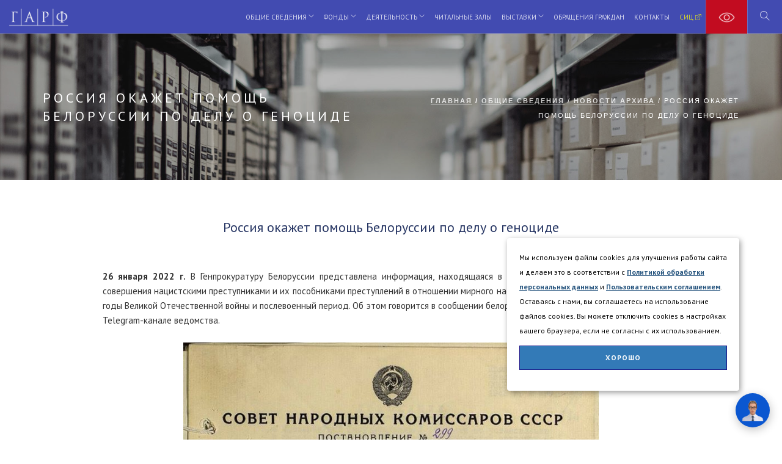

--- FILE ---
content_type: text/html; charset=windows-1251
request_url: https://statearchive.ru/1493
body_size: 18453
content:
<!doctype html>
<html lang="ru">
    <head>
        <meta charset="utf-8">
        <title>Государственный архив Российской Федерации - ГАРФ - Россия окажет помощь Белоруссии по делу о геноциде</title>
        <meta name="description" content="Государственный архив Российской Федерации. Россия окажет помощь Белоруссии по делу о геноциде" />
        
        <meta name="viewport" content="width=device-width, initial-scale=1">
        <link href="/css/bootstrap.css" rel="stylesheet" type="text/css" media="all" />
        <link href="/css/themify-icons.css" rel="stylesheet" type="text/css" media="all" />
        <link href="/css/lightbox.min.css" rel="stylesheet" type="text/css" media="all" />
        <link href="/css/theme.css" rel="stylesheet" type="text/css" media="all" />
	<link href="https://fonts.googleapis.com/css?family=PT+Sans:400,700|Open+Sans:400,500,600|Roboto:400,500,700&display=swap&subset=cyrillic" rel="stylesheet"> 
    <script type="text/javascript">var MODX_MEDIA_PATH = "media";</script>
</head>
    <body>
        <div class="nav-container">
            <a id="top"></a>
            <nav class="bg-dark">
                <div class="nav-bar">
                    <div class="module left">
                        <a href="/">
                            <img class="logo logo-light" alt="Государственный архив РФ" src="/img/logo-light.png" />
                        </a>
                    </div>
                    <div class="module widget-handle mobile-toggle right visible-sm visible-xs">
                        <i class="ti-menu"></i>
                    </div>
                    <div class="module-group right">
                        <div class="module left">
                            <ul class="menu">
                                <li class="has-dropdown">
                                    <a href="/about.html">Общие сведения</a>
                                    <ul class="mega-menu">
                                        <li>
                                            <ul>
                                                <li><a href="/378">Новости архива</a></li>
                                                <li><a href="/379">История архива</a></li>
                                                <li><a href="/385">Нормативные документы</a></li>
                                                <li><a href="/420">Научная библиотека</a></li>
                                                <li><a href="/780">Противодействие коррупции</a></li>
                                            </ul>
                                        </li>
                                     </ul>
                                </li>
                                <li class="has-dropdown"><a href="/funds.html">Фонды</a>
                                    <ul class="mega-menu">
                                        <li>
                                            <ul>
                                                <li><a href="/383">Электронные путеводители и описи</a></li>
                                                <li><a href="/384">Электронный архив&nbsp;СВАГ</a></li>
						<li><a href="/456">Новые поступления</a></li>
                                            </ul>
                                        </li>
                                    </ul>
                                </li>
                                <li class="has-dropdown"><a href="/activities.html">Деятельность</a>
                                    <ul class="mega-menu">
                                        <li>
					     <ul>
                                                <li><a href="/387">Каталог изданий ГА РФ</a></li>
                                                <li><a href="/1552">Издания 2020-2022</a></li>
                                                <li><a href="/1970">Межархивные издания 1992-2024 </a></li>
                                                <li><a href="/394">Публикации онлайн</a></li>
                                                <li><a href="/1775">Образовательные проекты</a></li>
                                                <li><a href="/625">Нам пишут</a></li>
                                                <li><a href="/388">В зеркале СМИ</a></li>
                                                <li><a href="/497">Первичная организация РОИА</a></li>
                                                <li><a href="/422">Прейскурант платных услуг</a></li>
                                            </ul>
                                        </li>
                                     </ul>
                                </li>
                                <li><a href="/380">Читальные залы</a>
                                </li>
                                <li class="has-dropdown"><a href="/exhibitions.html">Выставки</a>
                                    <ul>
                                        <li><a href="/395">Выставочный зал федеральных архивов</a>
                                        <li><a href="/1971">Виртуальные туры и видеоэкскурсии</a>
                                        </li>
                                    </ul>
                                </li>
                                <li><a href="/sendmail.html">Обращения граждан</a>
                                </li>
				<li><a href="/contacts.html">Контакты</a>
                                </li>
				<li><a href="https://sic.rgantd.ru/" target="_blank" style="color:yellow;">СИЦ <i class="ti-new-window" style="color:yellow;"></i></a>
                                </li>
                            </ul>
                        </div>
                        <!--end of menu module-->

                        <div class="module widget-handle cart-widget-handle left eye-eye">
<img alt="ВЕРСИЯ ДЛЯ СЛАБОВИДЯЩИХ" height="26" id="specialButton" src="/img/glaz30.png" style="cursor: pointer" title="ВЕРСИЯ ДЛЯ СЛАБОВИДЯЩИХ" width="27" />
                        </div>

                        <div class="module widget-handle search-widget-handle left">
                            <div class="search">
                                <a href="/406"><i class="ti-search"></i></a>
                                <span class="title"><a href="/406" style="color:white">Поиск по сайту</a></span>
                            </div>
                        </div>

                    </div>
                    <!--end of module group-->
                </div>
            </nav>
        </div>
        <div class="main-container">
            <section class="page-title page-title-4 image-bg overlay parallax">
                <div class="background-image-holder">
                    <img alt="Background Image" class="background-image" src="/img/home00.jpg" />
                </div>
                <div class="container">
                    <div class="row">
                        <div class="col-md-6">
                            <h3 class="uppercase mb0">Россия окажет помощь Белоруссии по делу о геноциде</h3>
                        </div>
                        <div class="col-md-6 text-right">
                            <ol class="breadcrumb breadcrumb-2">
                                <li>
                                   <span class="B_firstCrumb"><a class="B_homeCrumb" href="/index.html" title="Главная">Главная</a></span>  /  <span class="B_crumbBox"><span class="B_firstCrumb"><a class="B_crumb" href="370" title="Общие сведения">Общие сведения</a></span>  /  <a class="B_crumb" href="378" title="Новости архива">Новости архива</a>  /  <span class="B_lastCrumb"><span class="B_currentCrumb">Россия окажет помощь Белоруссии по делу о геноциде</span></span></span>
                                </li>
                            </ol>
                        </div>
                    </div>
                    <!--end of row-->
                </div>
                <!--end of container-->
            </section>
            <section class="pb0">
                <div class="container">
                    <div class="row">
                        <div class="col-md-10 col-md-offset-1 col-sm-12 text-center">
                            <h3 id="longtitle">Россия окажет помощь Белоруссии по делу о геноциде</h3>
                        </div>
                    </div>
					
				<div class="row">
                    <div class="col-md-10 col-md-offset-1 col-sm-12">
<div id="content">
<!--[if gte mso 9]><xml>
Normal
0
false
false
false
MicrosoftInternetExplorer4
</xml><![endif]-->
<p align="justify">
<strong>26 января 2022 г.</strong> В Генпрокуратуру Белоруссии представлена информация,
находящаяся в Государственном архиве РФ, по фактам совершения нацистскими
преступниками и их пособниками преступлений в отношении мирного населения на
территории Белорусской ССР в годы Великой Отечественной войны и послевоенный
период. Об этом говорится в сообщении белорусской Генпрокуратуры,
опубликованном в Telegram-канале ведомства.
</p>
<p align="center">
<img alt=" " height="1049" src="assets/images/2022/garf_5446_1_212_139.jpg" style="max-width: 680px" width="750" /> 
</p>
<p align="justify">
&laquo;Федеральное
архивное агентство (Росархив), руководство которым осуществляет президент
Российской Федерации, выразило готовность оказывать содействие следственной
группе Генеральной прокуратуры Республики Беларусь&raquo;, - отмечается в сообщении.
&laquo;Подведомственным федеральным архивам дано поручение организовать методическое
и организационное содействие следственной группе Генеральной прокуратуры по
вопросам выявления и сбора информации и копий архивных документов&raquo;, - отметили
в Генпрокуратуре Белоруссии.
</p>
<p align="justify">
В
апреле 2021 года Генеральная прокуратура Белоруссии возбудила уголовное дело о
геноциде белорусского населения в годы Великой Отечественной войны. Ведомство
ставит в рамках международных договоров вопрос о выдаче ряда преступников,
которые еще живы, и уже запросила у России, Германии и других стран правовую
помощь в расследовании этого дела.
</p>
<!--[if gte mso 9]><xml>
</xml><![endif]--><!--[if gte mso 10]>
<style>
/* Style Definitions */
table.MsoNormalTable
{mso-style-name:"Обычная таблица";
mso-tstyle-rowband-size:0;
mso-tstyle-colband-size:0;
mso-style-noshow:yes;
mso-style-parent:"";
mso-padding-alt:0cm 5.4pt 0cm 5.4pt;
mso-para-margin:0cm;
mso-para-margin-bottom:.0001pt;
mso-pagination:widow-orphan;
font-size:10.0pt;
font-family:"Times New Roman";
mso-ansi-language:#0400;
mso-fareast-language:#0400;
mso-bidi-language:#0400;}
</style>
<![endif]-->


</div>
                        </div>
                    </div>	
                    <!--end of row-->
                </div>
                <!--end of container-->
            </section>

            <section class="pt120 pb120 parallax image-bg overlay">
                <div class="background-image-holder">
                    <img alt="image" class="background-image" src="/img/home24.jpg" />
                </div>
            </section>

            <footer class="footer-1 bg-dark">
                <div class="container">
                    <div class="row">
                        <div class="col-md-3 col-sm-6">
                            <img alt="Logo" class="logo" src="/img/logo-light.png" />
                        </div>
                        <div class="col-md-3 col-sm-6">
                            <div class="widget">
                                <h6 class="title">Информация</h6>
                                <hr>
                                <ul class="link-list recent-posts">
								
				<div class="dwn">
<p><a href="/board.html">Доска объявлений</a></p>
<p><a href="/anticorruption.html">Противодействие коррупции</a></p>
<p><a href="/889">Политика обработки персональных данных</a></p>
<p><a href="/1509">Пользовательское соглашение</a></p>
				</div>				

                                </ul>
                            </div>
                            <!--end of widget-->
                        </div>
                        <div class="col-md-3 col-sm-6">
                            <div class="widget">
                                <h6 class="title">Новости архива</h6>
                                <hr>
					<ul class="link-list recent-posts">
                                <div class="dwn">
                                    <p><a href="/2016">Александр III и его эпоха</a></p>
                                </div>                                <div class="dwn">
                                    <p><a href="/2015">Памяти Петра Владимировича Стегния</a></p>
                                </div>
					</ul>
                            </div>
                            <!--end of widget-->
                        </div>
                        <div class="col-md-3 col-sm-6">
                            <div class="widget">
                                <h6 class="title">Контакты</h6>
                                <hr>
				<ul class="link-list recent-posts">
                                <div class="dwn">
                                    <p><a href="/contacts.html">Адреса и телефоны</a></p>
                                </div>
				<div class="dwn">
                                    <p><a href="/380">Читальные залы</a></p>
                                </div>
				<div class="dwn">
                                    <p><a href="/395">Выставочный зал</a></p>
                                </div>
				<div class="dwn">
                                    <p><a href="/420">Научная библиотека</a></p>
                                </div>
				</ul>
                            </div>
                            <!--end of widget-->
                        </div>
                    </div>
                    <!--end of row-->
                    <div class="row">
                        <div class="col-sm-6">
                            <span class="sub">&copy; Государственный архив РФ</span>
                        </div>
                        <div class="col-sm-6 text-right">
                            <ul class="list-inline social-list">
                                <li>
                                    <!--LiveInternet counter--><script type="text/javascript"><!--
document.write("<a href='//www.liveinternet.ru/click' "+
"target=_blank><img src='//counter.yadro.ru/hit?t26.1;r"+
escape(document.referrer)+((typeof(screen)=="undefined")?"":
";s"+screen.width+"*"+screen.height+"*"+(screen.colorDepth?
screen.colorDepth:screen.pixelDepth))+";u"+escape(document.URL)+
";"+Math.random()+
"' alt='' title='LiveInternet: показано число посетителей за"+
" сегодня' "+
"border='0' width='88' height='15'><\/a>")
//--></script><!--/LiveInternet-->
                                </li>
                            </ul>
                        </div>
                    </div>
                </div>
                <!--end of container-->
                <button type="button" class="fade-half back-to-top" id="btn-back-to-top" style="z-index: 10; color:white; background: #424BB1 !important; height: 40px; width: 40px;"><i class="ti-arrow-up"></i></button>
            </footer>

<div id="cookie_notice">
    <p>Мы используем файлы cookies для улучшения работы сайта и делаем это в соответствии с <a href="889" target="_blank">Политикой обработки персональных данных</a> и <a href="1509" target="_blank">Пользовательским соглашением</a>. Оставаясь с нами, вы соглашаетесь на использование файлов cookies. Вы можете отключить cookies в настройках вашего браузера, если не согласны с их использованием.</p>
   <button class="button cookie_accept btn btn-primary"><font color="white">Хорошо</font></button>
</div>


        </div>
        <script src="/js/jquery.min.js?banner=off"></script>
        <script src="js/uhpv-full.min-1251.js"></script>
        <script src="/js/bootstrap.min.js?banner=off"></script>
        <script src="/js/flexslider.min.js?banner=off"></script>
        <script src="/js/lightbox.min.js?banner=off"></script>
        <script src="/js/parallax.js?banner=off"></script>
        <script src="/js/scripts.js?banner=off"></script>
        <script src="/js/uptotop.js?banner=off"></script>
<script src="https://www.gstatic.com/dialogflow-console/fast/messenger/bootstrap.js?v=1"></script>
<df-messenger
  chat-icon="/img/baklanov.gif"
  intent="WELCOME"
  chat-title="ГАРФ"
  agent-id="0adfe338-b30f-465c-8fce-c9ca938c90d1"
  language-code="ru"
></df-messenger>

<script>
    function setCookie(name, value, days) {
        let expires = "";
        if (days) {
            let date = new Date();
            date.setTime(date.getTime() + (days * 24 * 60 * 60 * 1000));
            expires = "; expires=" + date.toUTCString();
        }
        document.cookie = name + "=" + (value || "") + expires + "; path=/";
    }

    function getCookie(name) {
        let matches = document.cookie.match(new RegExp("(?:^|; )" + name.replace(/([\.$?*|{}\(\)\[\]\\\/\+^])/g, '\\$1') + "=([^;]*)"));
        return matches ? decodeURIComponent(matches[1]) : undefined;
    }

    function checkCookies() {
        let cookieNote = document.getElementById('cookie_notice');
        let cookieBtnAccept = cookieNote.querySelector('.cookie_accept');

        // Если куки cookies_policy нет или она просрочена, то показываем уведомление
        if (!getCookie('cookies_policy')) {
            cookieNote.classList.add('show');
        }

        // При клике на кнопку устанавливаем куку cookies_policy на один год
        cookieBtnAccept.addEventListener('click', function () {
            setCookie('cookies_policy', 'true', 365);
            cookieNote.classList.remove('show');
        });
    }

    checkCookies();
    
</script>

<script type="text/javascript">
       (function(d, t, p) {
           var j = d.createElement(t); j.async = true; j.type = "text/javascript";
           j.src = ("https:" == p ? "https:" : "http:") + "//stat.sputnik.ru/cnt.js";
           var s = d.getElementsByTagName(t)[0]; s.parentNode.insertBefore(j, s);
       })(document, "script", document.location.protocol);
</script>

    </body>
</html>